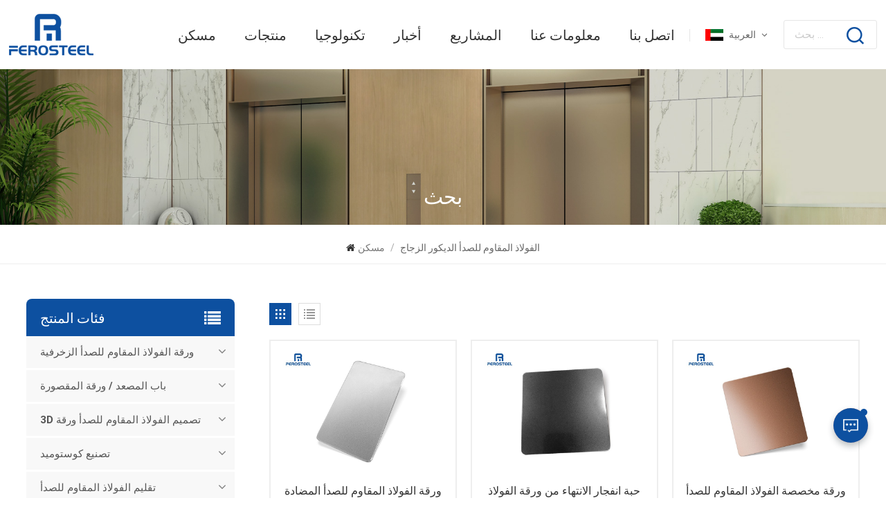

--- FILE ---
content_type: text/html; charset=UTF-8
request_url: https://ar.ferosteel.com/glass-beading-stainless-steel
body_size: 11045
content:
<!DOCTYPE html PUBLIC "-//W3C//DTD XHTML 1.0 Transitional//EN""http://www.w3.org/TR/xhtml1/DTD/xhtml1-transitional.dtd">
<html xmlns="http://www.w3.org/1999/xhtml">
<head>
    <meta http-equiv="X-UA-Compatible" content="IE=edge">
    <meta name="viewport" content="width=device-width, initial-scale=1.0, user-scalable=no">
    <meta http-equiv="Content-Type" content="text/html; charset=utf-8"/>
    <meta http-equiv="X-UA-Compatible" content="IE=edge,Chrome=1"/>
    <meta http-equiv="X-UA-Compatible" content="IE=9"/>
    <meta http-equiv="Content-Type" content="text/html; charset=utf-8"/>
	<meta name="google-site-verification" content="0cOVW10Ea0wW1gwMt6FrkjSUNdym__LhFnBx3dfK4IM"/>
<meta name="msvalidate.01" content="C8C6702020A0FE3186F775AF7C96EAB4" />
    <meta name="csrf-token" content="TDZHVz8W3TpjQy3Krpc06RyRwagkjx7m3aa8QniQ">
    <title>الفولاذ المقاوم للصدأ الديكور الزجاج - فيروستيل</title>
    <meta name="description" content="متفوقة الفولاذ المقاوم للصدأ الديكور الزجاج مع سعر المصنع ، ووقت تسليم قصير وخبرات غنية في تصدير أكثر من 12 عامًا ، عرض أسعار سريع الآن!"/>
    <meta name="keywords" content="الفولاذ المقاوم للصدأ الديكور الزجاج"/>
    <link rel="shortcut icon" href="https://ar.ferosteel.com/storage/uploads/images/202205/25/1653456961_x76L1hNdXi.png" type="image/png">
    <link type="text/css" rel="stylesheet" href="https://ar.ferosteel.com/front/css/bootstrap.css">
    <link type="text/css" rel="stylesheet" href="https://ar.ferosteel.com/front/css/font-awesome.min.css">
    <link type="text/css" rel="stylesheet" href="https://ar.ferosteel.com/front/css/swiper.css"/>
    <link type="text/css" rel="stylesheet" href="https://ar.ferosteel.com/front/css/style.css">
    <script type="b908483adba794306ddd5be2-text/javascript" src="https://ar.ferosteel.com/front/js/jquery-1.8.3.js"></script>
    <script type="b908483adba794306ddd5be2-text/javascript" src="https://ar.ferosteel.com/front/js/bootstrap.min.js"></script>
    <script type="b908483adba794306ddd5be2-text/javascript" src="https://ar.ferosteel.com/front/js/swiper.min.js"></script>
    <!--[if ie9]<script src="https://ar.ferosteel.com/front/js/html5shiv.min.js"></script><script src="https://ar.ferosteel.com/front/js/respond.min.js"></script>-->
    <!--[if IE 8]>
    <script src="https://oss.maxcdn.com/libs/html5shiv/3.7.0/html5shiv.js"></script>
    <script src="https://oss.maxcdn.com/libs/respond.js/1.3.0/respond.min.js"></script><![endif]-->
    <script type="b908483adba794306ddd5be2-text/javascript">        if (/Android|webOS|iPhone|iPad|iPod|BlackBerry|IEMobile|Opera Mini/i.test(navigator.userAgent)) {
            $(function () {
                $('.phone img').attr("style", "");
                $(".phone img").attr("width", "");
                $(".phone img").attr("height", "");
            })
        }    </script>
    <!-- Google Tag Manager -->
    <script type="b908483adba794306ddd5be2-text/javascript">(function(w,d,s,l,i){w[l]=w[l]||[];w[l].push({'gtm.start':
                new Date().getTime(),event:'gtm.js'});var f=d.getElementsByTagName(s)[0],
            j=d.createElement(s),dl=l!='dataLayer'?'&l='+l:'';j.async=true;j.src=
            'https://www.googletagmanager.com/gtm.js?id='+i+dl;f.parentNode.insertBefore(j,f);
        })(window,document,'script','dataLayer','GTM-53XPPJNB');</script>
    <!-- End Google Tag Manager -->

    <!-- Google tag (gtag.js) -->
    <script async src="https://www.googletagmanager.com/gtag/js?id=AW-11040165715" type="b908483adba794306ddd5be2-text/javascript">
    </script>
    <script type="b908483adba794306ddd5be2-text/javascript">
        window.dataLayer = window.dataLayer || [];
        function gtag(){dataLayer.push(arguments);}
        gtag('js', new Date());

        gtag('config', 'AW-11040165715');
    </script>
    <!-- Google Tag Manager -->
<script type="b908483adba794306ddd5be2-text/javascript">(function(w,d,s,l,i){w[l]=w[l]||[];w[l].push({'gtm.start':
new Date().getTime(),event:'gtm.js'});var f=d.getElementsByTagName(s)[0],
j=d.createElement(s),dl=l!='dataLayer'?'&l='+l:'';j.async=true;j.src=
'https://www.googletagmanager.com/gtm.js?id='+i+dl;f.parentNode.insertBefore(j,f);
})(window,document,'script','dataLayer','GTM-W4XLZGL');</script>
<!-- End Google Tag Manager -->
</head>
<body>
<!-- Google Tag Manager (noscript) -->
<noscript><iframe src="https://www.googletagmanager.com/ns.html?id=GTM-53XPPJNB"
                  height="0" width="0" style="display:none;visibility:hidden"></iframe></noscript>
<!-- End Google Tag Manager (noscript) -->
<header class="large">
    <div class="header clearfix">
        <div class="container-big clearfix">
            <div id="logo">  <a href="/"><img
                                src="https://ar.ferosteel.com/storage/uploads/images/202205/25/1653456956_3SU4H2A2tt.png"
                                alt="Foshan Ferosteel Co., Ltd"/></a>             </div>
            <div class="mainmenu-area">
                <div class="mainmenu-left visible-lg visible-md">
                    <div class="mainmenu">
                        <nav>
                            <ul class="clearfix">
                                <li class=""><a href="/">مسكن</a>
                                </li>
                                <li class="product_vmegamenu "><a
                                            href="https://ar.ferosteel.com/products">منتجات</a>
                                    <ul class="vmegamenu">                                             <li class="has-menu"><a href="https://ar.ferosteel.com/decorative-stainless-steel-sheet" class="title">ورقة الفولاذ المقاوم للصدأ الزخرفية</a>
                                                <ul class="vmegamenu02">                                                                                                                     <li><a href="https://ar.ferosteel.com/embossed-finish-sheet">ورقة إنهاء منقوشة</a></li>
                                                                                                                    <li><a href="https://ar.ferosteel.com/bruhsed-finish-sheet">ورقة إنهاء نحى</a></li>
                                                                                                                    <li><a href="https://ar.ferosteel.com/antique-finish-sheet">ورقة إنهاء العتيقة</a></li>
                                                                                                                    <li><a href="https://ar.ferosteel.com/mirror-finish-sheet">ورقة الانتهاء من المرآة</a></li>
                                                                                                                    <li><a href="https://ar.ferosteel.com/bead-blasted-finish-sheet">ورقة إنهاء مفصصة بالخرز</a></li>
                                                                                                                    <li><a href="https://ar.ferosteel.com/pvd-coating-finish-sheet">ورقة إنهاء طلاء PVD</a></li>
                                                                                                                    <li><a href="https://ar.ferosteel.com/non-directional-finish-sheet">ورقة إنهاء غير اتجاهية</a></li>
                                                                                                                    <li><a href="https://ar.ferosteel.com/etched-finish-sheet">ورقة النهاية المحفورة</a></li>
                                                                                                         </ul>
                                            </li>
                                                                                    <li class="has-menu"><a href="https://ar.ferosteel.com/elevator-door-cabin-sheet" class="title">باب المصعد / ورقة المقصورة</a>
                                                <ul class="vmegamenu02">                                                                                                                     <li><a href="https://ar.ferosteel.com/elevator-door-sheet">ورقة المصعد محفورا</a></li>
                                                                                                                    <li><a href="https://ar.ferosteel.com/elevator-cabin-sheet">ورقة كابينة المصعد</a></li>
                                                                                                         </ul>
                                            </li>
                                                                                    <li class="has-menu"><a href="https://ar.ferosteel.com/3d-design-stainless-steel-sheet" class="title">3D تصميم الفولاذ المقاوم للصدأ ورقة</a>
                                                <ul class="vmegamenu02">                                                                                                                     <li><a href="https://ar.ferosteel.com/single-color-pattern">نمط لون واحد</a></li>
                                                                                                                    <li><a href="https://ar.ferosteel.com/water-ripple-pattern">نمط تموج المياه</a></li>
                                                                                                                    <li><a href="https://ar.ferosteel.com/5wl2wlchecked-plate">5WL / 2WL / لوحة فحص</a></li>
                                                                                                                    <li><a href="https://ar.ferosteel.com/hammered-pattern-sheets">أوراق نمط مطروق</a></li>
                                                                                                                    <li><a href="https://ar.ferosteel.com/mosaic-stainless-steel-tiles">بلاط الفسيفساء الفولاذ المقاوم للصدأ</a></li>
                                                                                                                    <li><a href="https://ar.ferosteel.com/embossed-heat-shield-sheet">غطاء عازل للحرارة منقوش</a></li>
                                                                                                         </ul>
                                            </li>
                                                                                    <li class="has-menu"><a href="https://ar.ferosteel.com/customed-fabrication" class="title">تصنيع كوستوميد</a>
                                                <ul class="vmegamenu02">                                                                                                                     <li><a href="https://ar.ferosteel.com/stainless-steel-partition">قسم الفولاذ المقاوم للصدأ</a></li>
                                                                                                                    <li><a href="https://ar.ferosteel.com/stainless-steel-handrail">درابزين الفولاذ المقاوم للصدأ</a></li>
                                                                                                                    <li><a href="https://ar.ferosteel.com/stainless-steel-mailbox">صندوق بريد الفولاذ المقاوم للصدأ</a></li>
                                                                                                                    <li><a href="https://ar.ferosteel.com/stainless-steel-electric-retractable-door">باب كهربائي قابل للسحب من الفولاذ المقاوم للصدأ</a></li>
                                                                                                                    <li><a href="https://ar.ferosteel.com/decorative-metal-mesh">شبكة معدنية مزخرفة</a></li>
                                                                                                                    <li><a href="https://ar.ferosteel.com/stainless-steel-kitchen-countertop">سطح عمل مطبخ من الفولاذ المقاوم للصدأ</a></li>
                                                                                                         </ul>
                                            </li>
                                                                                    <li class="has-menu"><a href="https://ar.ferosteel.com/stainless-steel-trim" class="title">تقليم الفولاذ المقاوم للصدأ</a>
                                                <ul class="vmegamenu02">                                                                                                                     <li><a href="https://ar.ferosteel.com/stainless-steel-u-shaped-trim">الفولاذ المقاوم للصدأ على شكل حرف U تقليم</a></li>
                                                                                                                    <li><a href="https://ar.ferosteel.com/stainless-steel-t-shaped-trim">الفولاذ المقاوم للصدأ على شكل حرف T تقليم</a></li>
                                                                                                                    <li><a href="https://ar.ferosteel.com/stainless-steel-l-shaped-trim">الفولاذ المقاوم للصدأ على شكل حرف L تقليم</a></li>
                                                                                                         </ul>
                                            </li>
                                                                                    <li class="has-menu"><a href="https://ar.ferosteel.com/stainless-steel-coil" class="title">لفائف الفولاذ المقاوم للصدأ</a>
                                                <ul class="vmegamenu02">                                                                                                                     <li><a href="https://ar.ferosteel.com/color-stainless-steel-coil">اللون الفولاذ المقاوم للصدأ لفائف</a></li>
                                                                                                                    <li><a href="https://ar.ferosteel.com/2bba-stainless-steel-coil">2B / BA لفائف الفولاذ المقاوم للصدأ</a></li>
                                                                                                         </ul>
                                            </li>
                                                                                    <li class="has-menu"><a href="https://ar.ferosteel.com/perforated-stainless-steel-sheets" class="title">صفائح الفولاذ المقاوم للصدأ المثقبة</a>
                                                <ul class="vmegamenu02">                                                 </ul>
                                            </li>
                                                                            </ul>
                                </li>
                                <li class=""><a
                                            href="technology">تكنولوجيا</a>
                                                                    </li>
                             
                                                                                                <li class=""><a
                                            href="news">أخبار</a>
                                                                    </li>
                                                                <li class=""><a
                                            href="projects">المشاريع</a>
                                                                            <ul class="vmegamenu">
                                                                                            <li><a href="https://ar.ferosteel.com/faq">التعليمات</a></li>
                                                                                                                                                                                                    <li class=""><a href="blog">مقالات</a></li>
                                                                                        </ul>
                                                                    </li>
                                <li class=""><a
                                            href="about-us">معلومات عنا</a>
                                                                            <ul class="vmegamenu">                                                 <li><a href="https://ar.ferosteel.com/services">خدمات</a></li>
                                                                                            <li><a href="https://ar.ferosteel.com/team-style">أسلوب الفريق</a></li>
                                                                                            <li><a href="https://ar.ferosteel.com/processing-base">قاعدة المعالجة</a></li>
                                                                                            <li><a href="https://ar.ferosteel.com/certificate-honor">شهادة شرف</a></li>
                                                                                            <li><a href="https://ar.ferosteel.com/exhibition-with-clients">معرض مع العملاء</a></li>
                                                                                    </ul>
                                                                    </li>
                                <li class=""><a
                                            href="contact-us">اتصل بنا</a>
                                                                    </li>
                            </ul>
                        </nav>
                    </div>
                </div>
            </div>
            <ul class="language">
                <li>
                    <div class="menu"><em class="menu-title">                                                                                                    <img src="https://ar.ferosteel.com/storage/uploads/images/202205/25/1653457162_ahxng8oVEQ.jpg">
                                <p>العربية</p><i></i>   </em>
                        <ul class="menu-dropdown">                                 <li><a href="https://www.ferosteel.com/glass-beading-stainless-steel"><img src="https://ar.ferosteel.com/storage/uploads/images/202205/25/1653457106_AXNDkJlefc.jpg">
                                        <p>English</p></a></li>
                                                            <li><a href="https://es.ferosteel.com/glass-beading-stainless-steel"><img src="https://ar.ferosteel.com/storage/uploads/images/202205/25/1653457130_jEH8SLwJM5.jpg">
                                        <p>español</p></a></li>
                                                            <li><a href="https://ar.ferosteel.com/glass-beading-stainless-steel"><img src="https://ar.ferosteel.com/storage/uploads/images/202205/25/1653457162_ahxng8oVEQ.jpg">
                                        <p>العربية</p></a></li>
                                                    </ul>
                    </div>
                </li>
            </ul>
            <div class="search_box">
                <form action="https://ar.ferosteel.com/search" method="get"><input name="search_keyword" type="text"
                                                                               placeholder="بحث ...">
                    <button type="submit"><img src="https://ar.ferosteel.com/front/images/search.png"></button>
                </form>
            </div>
        </div>
        <div class="wrapper">
            <nav id="main-nav">
                <ul class="first-nav">
                    <li><a href="/">مسكن</a></li>
                </ul>
                <ul class="second-nav">
                    <li><a href="https://ar.ferosteel.com/products">منتجات</a>
                        <ul class="nav_child">                                 <li><a href="https://ar.ferosteel.com/decorative-stainless-steel-sheet">ورقة الفولاذ المقاوم للصدأ الزخرفية</a>
                                                                            <ul>                                                 <li><a href="https://ar.ferosteel.com/embossed-finish-sheet">ورقة إنهاء منقوشة</a></li>
                                                                                            <li><a href="https://ar.ferosteel.com/bruhsed-finish-sheet">ورقة إنهاء نحى</a></li>
                                                                                            <li><a href="https://ar.ferosteel.com/antique-finish-sheet">ورقة إنهاء العتيقة</a></li>
                                                                                            <li><a href="https://ar.ferosteel.com/mirror-finish-sheet">ورقة الانتهاء من المرآة</a></li>
                                                                                            <li><a href="https://ar.ferosteel.com/bead-blasted-finish-sheet">ورقة إنهاء مفصصة بالخرز</a></li>
                                                                                            <li><a href="https://ar.ferosteel.com/pvd-coating-finish-sheet">ورقة إنهاء طلاء PVD</a></li>
                                                                                            <li><a href="https://ar.ferosteel.com/non-directional-finish-sheet">ورقة إنهاء غير اتجاهية</a></li>
                                                                                            <li><a href="https://ar.ferosteel.com/etched-finish-sheet">ورقة النهاية المحفورة</a></li>
                                                                                    </ul>
                                                                    </li>
                                                            <li><a href="https://ar.ferosteel.com/elevator-door-cabin-sheet">باب المصعد / ورقة المقصورة</a>
                                                                            <ul>                                                 <li><a href="https://ar.ferosteel.com/elevator-door-sheet">ورقة المصعد محفورا</a></li>
                                                                                            <li><a href="https://ar.ferosteel.com/elevator-cabin-sheet">ورقة كابينة المصعد</a></li>
                                                                                    </ul>
                                                                    </li>
                                                            <li><a href="https://ar.ferosteel.com/3d-design-stainless-steel-sheet">3D تصميم الفولاذ المقاوم للصدأ ورقة</a>
                                                                            <ul>                                                 <li><a href="https://ar.ferosteel.com/single-color-pattern">نمط لون واحد</a></li>
                                                                                            <li><a href="https://ar.ferosteel.com/water-ripple-pattern">نمط تموج المياه</a></li>
                                                                                            <li><a href="https://ar.ferosteel.com/5wl2wlchecked-plate">5WL / 2WL / لوحة فحص</a></li>
                                                                                            <li><a href="https://ar.ferosteel.com/hammered-pattern-sheets">أوراق نمط مطروق</a></li>
                                                                                            <li><a href="https://ar.ferosteel.com/mosaic-stainless-steel-tiles">بلاط الفسيفساء الفولاذ المقاوم للصدأ</a></li>
                                                                                            <li><a href="https://ar.ferosteel.com/embossed-heat-shield-sheet">غطاء عازل للحرارة منقوش</a></li>
                                                                                    </ul>
                                                                    </li>
                                                            <li><a href="https://ar.ferosteel.com/customed-fabrication">تصنيع كوستوميد</a>
                                                                            <ul>                                                 <li><a href="https://ar.ferosteel.com/stainless-steel-partition">قسم الفولاذ المقاوم للصدأ</a></li>
                                                                                            <li><a href="https://ar.ferosteel.com/stainless-steel-handrail">درابزين الفولاذ المقاوم للصدأ</a></li>
                                                                                            <li><a href="https://ar.ferosteel.com/stainless-steel-mailbox">صندوق بريد الفولاذ المقاوم للصدأ</a></li>
                                                                                            <li><a href="https://ar.ferosteel.com/stainless-steel-electric-retractable-door">باب كهربائي قابل للسحب من الفولاذ المقاوم للصدأ</a></li>
                                                                                            <li><a href="https://ar.ferosteel.com/decorative-metal-mesh">شبكة معدنية مزخرفة</a></li>
                                                                                            <li><a href="https://ar.ferosteel.com/stainless-steel-kitchen-countertop">سطح عمل مطبخ من الفولاذ المقاوم للصدأ</a></li>
                                                                                    </ul>
                                                                    </li>
                                                            <li><a href="https://ar.ferosteel.com/stainless-steel-trim">تقليم الفولاذ المقاوم للصدأ</a>
                                                                            <ul>                                                 <li><a href="https://ar.ferosteel.com/stainless-steel-u-shaped-trim">الفولاذ المقاوم للصدأ على شكل حرف U تقليم</a></li>
                                                                                            <li><a href="https://ar.ferosteel.com/stainless-steel-t-shaped-trim">الفولاذ المقاوم للصدأ على شكل حرف T تقليم</a></li>
                                                                                            <li><a href="https://ar.ferosteel.com/stainless-steel-l-shaped-trim">الفولاذ المقاوم للصدأ على شكل حرف L تقليم</a></li>
                                                                                    </ul>
                                                                    </li>
                                                            <li><a href="https://ar.ferosteel.com/stainless-steel-coil">لفائف الفولاذ المقاوم للصدأ</a>
                                                                            <ul>                                                 <li><a href="https://ar.ferosteel.com/color-stainless-steel-coil">اللون الفولاذ المقاوم للصدأ لفائف</a></li>
                                                                                            <li><a href="https://ar.ferosteel.com/2bba-stainless-steel-coil">2B / BA لفائف الفولاذ المقاوم للصدأ</a></li>
                                                                                    </ul>
                                                                    </li>
                                                            <li><a href="https://ar.ferosteel.com/perforated-stainless-steel-sheets">صفائح الفولاذ المقاوم للصدأ المثقبة</a>
                                                                    </li>
                                                    </ul>
                    </li>
                    <li><a href="technology">تكنولوجيا</a>
                                            </li>
                                                                <li><a href="news">أخبار</a>
                                                    </li>
                                        <li><a href="projects">المشاريع</a>
                                                    <ul class="nav_child">                                     <li><a href="https://ar.ferosteel.com/faq">التعليمات</a></li>
                                                                                                                                        <li class=""><a href="blog">مقالات</a></li>
                                                            </ul>
                                            </li>
                    <li><a href="about-us">معلومات عنا</a>
                                                    <ul class="nav_child">                                     <li><a href="https://ar.ferosteel.com/services">خدمات</a></li>
                                                                    <li><a href="https://ar.ferosteel.com/team-style">أسلوب الفريق</a></li>
                                                                    <li><a href="https://ar.ferosteel.com/processing-base">قاعدة المعالجة</a></li>
                                                                    <li><a href="https://ar.ferosteel.com/certificate-honor">شهادة شرف</a></li>
                                                                    <li><a href="https://ar.ferosteel.com/exhibition-with-clients">معرض مع العملاء</a></li>
                                                            </ul>
                                            </li>
                    <li><a href="contact-us">اتصل بنا</a>
                                            </li>
                </ul>
                <ul class="select_language clearfix">
                    <li class="title">اختار اللغة <i class="fa fa-angle-double-down"></i></li>
                                            <li><a href="https://www.ferosteel.com/glass-beading-stainless-steel"><img src="https://ar.ferosteel.com/storage/uploads/images/202205/25/1653457106_AXNDkJlefc.jpg">
                                <p>English</p></a></li>
                                            <li><a href="https://es.ferosteel.com/glass-beading-stainless-steel"><img src="https://ar.ferosteel.com/storage/uploads/images/202205/25/1653457130_jEH8SLwJM5.jpg">
                                <p>español</p></a></li>
                                            <li><a href="https://ar.ferosteel.com/glass-beading-stainless-steel"><img src="https://ar.ferosteel.com/storage/uploads/images/202205/25/1653457162_ahxng8oVEQ.jpg">
                                <p>العربية</p></a></li>
                                    </ul>
            </nav>
            <a class="toggle"> <span></span> <span></span> <span></span> </a></div>
    </div>
</header>
<div class="height"></div>
<div class="inner_banner">
                    <a href=" javascript:void(0);"><img src="https://ar.ferosteel.com/storage/uploads/images/202206/27/1656296808_z91fDlGpTn.jpg" alt="مصنع تشطيبات صفائح الفولاذ المقاوم للصدأ"></a>
                <div class="maintitle">بحث</div>
    </div>
    <div class="mbx_section">
        <div class="mbx">
            <a href="/"><i class="fa fa-home"></i>مسكن</a>
            <span>/</span>
            <h2>الفولاذ المقاوم للصدأ الديكور الزجاج</h2>
        </div>
    </div>

    <div class="n_main">
        <div class="container">
            <div id="sidebar" class="penci-sticky-sidebar n_right">
                <div class="theiaStickySidebar">
                    <div class="products">
                                                <div class="main">
                            <div id="cbp-vm" class="cbp-vm-switcher cbp-vm-view-grid">
                                <div class="cbp-vm-options clearfix">
                                    <a href="#" class="cbp-vm-icon cbp-vm-grid  cbp-vm-selected" data-view="cbp-vm-view-grid">
                                        <svg fill="currentColor" preserveAspectRatio="xMidYMid meet" height="1em" width="1em" viewBox="0 0 16 16" title="Grid" style="vertical-align:middle"><title>Grid</title><g><path d="M1,3.80447821 L1,1 L3.80447821,1 L3.80447821,3.80447821 L1,3.80447821 Z M6.5977609,3.80447821 L6.5977609,1 L9.4022391,1 L9.4022391,3.80447821 L6.5977609,3.80447821 Z M12.1955218,3.80447821 L12.1955218,1 L15,1 L15,3.80447821 L12.1955218,3.80447821 Z M1,9.4022391 L1,6.59706118 L3.80447821,6.59706118 L3.80447821,9.4022391 L1,9.4022391 Z M6.5977609,9.4022391 L6.5977609,6.5977609 L9.4022391,6.5977609 L9.4022391,9.4022391 L6.5977609,9.4022391 Z M12.1955218,9.4022391 L12.1955218,6.59706118 L15,6.59706118 L15,9.4022391 L12.1955218,9.4022391 Z M1,14.9993003 L1,12.1948221 L3.80447821,12.1948221 L3.80447821,14.9993003 L1,14.9993003 Z M6.5977609,14.9993003 L6.5977609,12.1948221 L9.4022391,12.1948221 L9.4022391,14.9993003 L6.5977609,14.9993003 Z M12.1955218,14.9993003 L12.1955218,12.1948221 L15,12.1948221 L15,14.9993003 L12.1955218,14.9993003 Z"></path></g></svg>
                                    </a>
                                    <a href="#" class="cbp-vm-icon cbp-vm-list" data-view="cbp-vm-view-list">
                                        <svg fill="currentColor" preserveAspectRatio="xMidYMid meet" height="1em" width="1em" viewBox="0 0 16 16" title="List" style="vertical-align:middle"><title>List</title><g><path d="M0,3 L0,1 L2,1 L2,3 L0,3 Z M0,7 L0,5 L2,5 L2,7 L0,7 Z M0,11 L0,9 L2,9 L2,11 L0,11 Z M0,15 L0,13 L2,13 L2,15 L0,15 Z M4,3 L4,1 L16,1 L16,3 L4,3 Z M4,7 L4,5 L16,5 L16,7 L4,7 Z M4,11 L4,9 L16,9 L16,11 L4,11 Z M4,15 L4,13 L16,13 L16,15 L4,15 Z"></path></g></svg>
                                    </a>
                                </div>
                                <ul>
                                                                            <li>
                                            <div class="li">
                                                                                                    <div class="cbp-vm-image">
                                                        <div class="img"><a href="https://ar.ferosteel.com/anti-scratch-sandblasting-stainless-steel-sheet"><img src="storage/uploads/images/202210/31/1667200028_476VvqxAKK.jpg" alt="anti scratch sandblasting stainless steel sheet"/></a></div>
                                                    </div>
                                                                                                <div class="text">
                                                    <div class="h4"><a href="https://ar.ferosteel.com/anti-scratch-sandblasting-stainless-steel-sheet">ورقة الفولاذ المقاوم للصدأ المضادة للخدش الرملي</a></div>
                                                    <div class="cbp-vm-details">تشير ورقة السفع الرملي الفولاذية المقاومة للصدأ إلى استخدام حبات الزركونيوم لمعالجة سطح اللوحة من خلال المعدات الميكانيكية ، بحيث يقدم سطح اللوحة سطحًا رمليًا ناعمًا يشبه حبة ، ومن خلال عملية معقدة ، سطح الصفيحة الرملية ملون ويضيف جمالًا مبهجًا. لون مخصص مدعوم.</div>
                                                                                                            <p class="tags_ul">
                                                            <span><i class="fa fa-tags"></i>العلامات الساخنة : </span>
                                                                                                                            <a href="https://ar.ferosteel.com/bead-blasted-stainless-steel">حبة من الفولاذ المقاوم للصدأ</a>
                                                                                                                            <a href="https://ar.ferosteel.com/glass-bead-blasting-stainless-steel">حبة الزجاج التفجير الفولاذ المقاوم للصدأ</a>
                                                                                                                            <a href="https://ar.ferosteel.com/glass-beading-stainless-steel">الفولاذ المقاوم للصدأ الديكور الزجاج</a>
                                                                                                                            <a href="https://ar.ferosteel.com/sand-blasting-stainless-steel">تفجير الرمل الفولاذ المقاوم للصدأ</a>
                                                                                                                            <a href="https://ar.ferosteel.com/glass-bead-finish-on-stainless-steel">الانتهاء من حبة الزجاج على الفولاذ المقاوم للصدأ</a>
                                                                                                                            <a href="https://ar.ferosteel.com/blasted-stainless-steel">الفولاذ المقاوم للصدأ</a>
                                                                                                                    </p>
                                                                                                        <a rel="nofollow" href="https://ar.ferosteel.com/anti-scratch-sandblasting-stainless-steel-sheet" class="my_more1">عرض المزيد</a>
                                                </div>
                                            </div>
                                        </li>
                                                                            <li>
                                            <div class="li">
                                                                                                    <div class="cbp-vm-image">
                                                        <div class="img"><a href="https://ar.ferosteel.com/bead-blast-finish-decorative-stainless-steel-sheet"><img src="storage/uploads/images/202210/05/1664941058_XEskZ054MA.jpg" alt="bead blast finish stainless steel sheet"/></a></div>
                                                    </div>
                                                                                                <div class="text">
                                                    <div class="h4"><a href="https://ar.ferosteel.com/bead-blast-finish-decorative-stainless-steel-sheet">حبة انفجار الانتهاء من ورقة الفولاذ المقاوم للصدأ الزخرفية</a></div>
                                                    <div class="cbp-vm-details">يشير لوح السفع الرملي الفولاذي المقاوم للصدأ إلى استخدام حبات الزركونيوم لمعالجة سطح اللوحة من خلال المعدات الميكانيكية ، بحيث يقدم سطح اللوحة سطحًا رمليًا يشبه حبة الرمل ، ومن خلال عملية معقدة ، سطح اللوحة الرملية ملون ويضيف جمالًا مبهجًا. لون مخصص مدعوم.</div>
                                                                                                            <p class="tags_ul">
                                                            <span><i class="fa fa-tags"></i>العلامات الساخنة : </span>
                                                                                                                            <a href="https://ar.ferosteel.com/bead-blasted-stainless-steel">حبة من الفولاذ المقاوم للصدأ</a>
                                                                                                                            <a href="https://ar.ferosteel.com/glass-bead-blasting-stainless-steel">حبة الزجاج التفجير الفولاذ المقاوم للصدأ</a>
                                                                                                                            <a href="https://ar.ferosteel.com/glass-beading-stainless-steel">الفولاذ المقاوم للصدأ الديكور الزجاج</a>
                                                                                                                            <a href="https://ar.ferosteel.com/sand-blasting-stainless-steel">تفجير الرمل الفولاذ المقاوم للصدأ</a>
                                                                                                                            <a href="https://ar.ferosteel.com/glass-bead-finish-on-stainless-steel">الانتهاء من حبة الزجاج على الفولاذ المقاوم للصدأ</a>
                                                                                                                            <a href="https://ar.ferosteel.com/blasted-stainless-steel">الفولاذ المقاوم للصدأ</a>
                                                                                                                    </p>
                                                                                                        <a rel="nofollow" href="https://ar.ferosteel.com/bead-blast-finish-decorative-stainless-steel-sheet" class="my_more1">عرض المزيد</a>
                                                </div>
                                            </div>
                                        </li>
                                                                            <li>
                                            <div class="li">
                                                                                                    <div class="cbp-vm-image">
                                                        <div class="img"><a href="https://ar.ferosteel.com/custom-sandblasted-stainless-steel-sheet"><img src="storage/uploads/images/202210/05/1664940055_YEwerTXUdB.jpg" alt="Sandblasted Stainless Steel Sheet"/></a></div>
                                                    </div>
                                                                                                <div class="text">
                                                    <div class="h4"><a href="https://ar.ferosteel.com/custom-sandblasted-stainless-steel-sheet">ورقة مخصصة الفولاذ المقاوم للصدأ ساندبلاستيد</a></div>
                                                    <div class="cbp-vm-details">لوح السفع الرملي الفولاذي المقاوم للصدأ يتم سفعه بالرمل على أساس سطح المرآة الفولاذي المقاوم للصدأ أو على أساس الطلاء الملون. هناك رمل ناعم ورمل خشن. التأثير الزخرفي للوح السفع الرملي أفضل من تأثير اللوحة الزخرفية العامة. تم تطوير لوح السفع الرملي الفولاذي المقاوم للصدأ على أساس الصفيحة الزخرفية الفولاذية المقاومة للصدأ المطورة. إنها مادة صديقة للبيئة ، وليس من السهل توليد الكهرباء الساكنة ، ولا تحتوي على الفورمالديهايد والغازات الملوثة الأخرى ، وهي آمنة وثابتة ومقاومة للحريق ومقاومة للرطوبة.</div>
                                                                                                            <p class="tags_ul">
                                                            <span><i class="fa fa-tags"></i>العلامات الساخنة : </span>
                                                                                                                            <a href="https://ar.ferosteel.com/bead-blasted-stainless-steel">حبة من الفولاذ المقاوم للصدأ</a>
                                                                                                                            <a href="https://ar.ferosteel.com/glass-bead-blasting-stainless-steel">حبة الزجاج التفجير الفولاذ المقاوم للصدأ</a>
                                                                                                                            <a href="https://ar.ferosteel.com/glass-beading-stainless-steel">الفولاذ المقاوم للصدأ الديكور الزجاج</a>
                                                                                                                            <a href="https://ar.ferosteel.com/sand-blasting-stainless-steel">تفجير الرمل الفولاذ المقاوم للصدأ</a>
                                                                                                                            <a href="https://ar.ferosteel.com/glass-bead-finish-on-stainless-steel">الانتهاء من حبة الزجاج على الفولاذ المقاوم للصدأ</a>
                                                                                                                            <a href="https://ar.ferosteel.com/blasted-stainless-steel">الفولاذ المقاوم للصدأ</a>
                                                                                                                    </p>
                                                                                                        <a rel="nofollow" href="https://ar.ferosteel.com/custom-sandblasted-stainless-steel-sheet" class="my_more1">عرض المزيد</a>
                                                </div>
                                            </div>
                                        </li>
                                                                            <li>
                                            <div class="li">
                                                                                                    <div class="cbp-vm-image">
                                                        <div class="img"><a href="https://ar.ferosteel.com/color-bead-blasted-finish-stainless-steel-sheet"><img src="storage/uploads/images/202210/05/1664939211_vuUA9Jei0P.jpg" alt="bead blast stainless texture"/></a></div>
                                                    </div>
                                                                                                <div class="text">
                                                    <div class="h4"><a href="https://ar.ferosteel.com/color-bead-blasted-finish-stainless-steel-sheet">لون حبة منتفخ الانتهاء من ورقة الفولاذ المقاوم للصدأ</a></div>
                                                    <div class="cbp-vm-details">مادة صفائح الفولاذ المقاوم للصدأ بالخرز: 201،304،316 إنهاء سطح الفولاذ المقاوم للصدأ: حبة منتفخة ، طلاء كهربائي / مطلي بالألوان PVD.</div>
                                                                                                            <p class="tags_ul">
                                                            <span><i class="fa fa-tags"></i>العلامات الساخنة : </span>
                                                                                                                            <a href="https://ar.ferosteel.com/bead-blasted-stainless-steel">حبة من الفولاذ المقاوم للصدأ</a>
                                                                                                                            <a href="https://ar.ferosteel.com/glass-bead-blasting-stainless-steel">حبة الزجاج التفجير الفولاذ المقاوم للصدأ</a>
                                                                                                                            <a href="https://ar.ferosteel.com/glass-beading-stainless-steel">الفولاذ المقاوم للصدأ الديكور الزجاج</a>
                                                                                                                            <a href="https://ar.ferosteel.com/sand-blasting-stainless-steel">تفجير الرمل الفولاذ المقاوم للصدأ</a>
                                                                                                                            <a href="https://ar.ferosteel.com/glass-bead-finish-on-stainless-steel">الانتهاء من حبة الزجاج على الفولاذ المقاوم للصدأ</a>
                                                                                                                            <a href="https://ar.ferosteel.com/blasted-stainless-steel">الفولاذ المقاوم للصدأ</a>
                                                                                                                    </p>
                                                                                                        <a rel="nofollow" href="https://ar.ferosteel.com/color-bead-blasted-finish-stainless-steel-sheet" class="my_more1">عرض المزيد</a>
                                                </div>
                                            </div>
                                        </li>
                                                                            <li>
                                            <div class="li">
                                                                                                    <div class="cbp-vm-image">
                                                        <div class="img"><a href="https://ar.ferosteel.com/stainless-steel-sheet-bead-blasted-finish-supplier"><img src="storage/uploads/images/202207/14/1657780729_LfxB4ywymF.jpg" alt="bead blast stainless texture"/></a></div>
                                                    </div>
                                                                                                <div class="text">
                                                    <div class="h4"><a href="https://ar.ferosteel.com/stainless-steel-sheet-bead-blasted-finish-supplier">الفولاذ المقاوم للصدأ ورقة حبة الانتهاء من التفجير المورد</a></div>
                                                    <div class="cbp-vm-details">حبة Blasted Finish عبارة عن تشطيب ناعم غير متساوي ناتج عن حبات الرش النفاث على سطح BA أو مرآة رقم 8 أو غير ذلك من الفولاذ المقاوم للصدأ. إنه تشطيب غير لامع مع ثقيل بصري ، يمكن تطبيقه على السطح بالكامل أو على مساحة جزئية فقط. لون مخصص مدعوم.</div>
                                                                                                            <p class="tags_ul">
                                                            <span><i class="fa fa-tags"></i>العلامات الساخنة : </span>
                                                                                                                            <a href="https://ar.ferosteel.com/bead-blasted-stainless-steel">حبة من الفولاذ المقاوم للصدأ</a>
                                                                                                                            <a href="https://ar.ferosteel.com/glass-bead-blasting-stainless-steel">حبة الزجاج التفجير الفولاذ المقاوم للصدأ</a>
                                                                                                                            <a href="https://ar.ferosteel.com/glass-beading-stainless-steel">الفولاذ المقاوم للصدأ الديكور الزجاج</a>
                                                                                                                            <a href="https://ar.ferosteel.com/sand-blasting-stainless-steel">تفجير الرمل الفولاذ المقاوم للصدأ</a>
                                                                                                                            <a href="https://ar.ferosteel.com/glass-bead-finish-on-stainless-steel">الانتهاء من حبة الزجاج على الفولاذ المقاوم للصدأ</a>
                                                                                                                            <a href="https://ar.ferosteel.com/blasted-stainless-steel">الفولاذ المقاوم للصدأ</a>
                                                                                                                    </p>
                                                                                                        <a rel="nofollow" href="https://ar.ferosteel.com/stainless-steel-sheet-bead-blasted-finish-supplier" class="my_more1">عرض المزيد</a>
                                                </div>
                                            </div>
                                        </li>
                                                                    </ul>
                            </div>
                        </div>
                        
                        <script type="b908483adba794306ddd5be2-text/javascript">
                            (function() {
                                var container = document.getElementById( 'cbp-vm' ),
                                    optionSwitch = Array.prototype.slice.call( container.querySelectorAll( 'div.cbp-vm-options > a' ) );
                                function init() {
                                    optionSwitch.forEach( function( el, i ) {
                                        el.addEventListener( 'click', function( ev ) {
                                            ev.preventDefault();
                                            _switch( this );
                                        }, false );
                                    } );
                                }
                                function _switch( opt ) {
                                    optionSwitch.forEach(function(el) {
                                        classie.remove( container, el.getAttribute( 'data-view' ) );
                                        classie.remove( el, 'cbp-vm-selected' );
                                    });
                                    classie.add( container, opt.getAttribute( 'data-view' ) );
                                    classie.add( opt, 'cbp-vm-selected' );
                                }
                                init();
                            })();
                            ( function( window ) {
                                'use strict';
                                function classReg( className ) {
                                    return new RegExp("(^|\\s+)" + className + "(\\s+|$)");
                                }
                                var hasClass, addClass, removeClass;
                                if ( 'classList' in document.documentElement ) {
                                    hasClass = function( elem, c ) {
                                        return elem.classList.contains( c );
                                    };
                                    addClass = function( elem, c ) {
                                        elem.classList.add( c );
                                    };
                                    removeClass = function( elem, c ) {
                                        elem.classList.remove( c );
                                    };
                                }
                                else {
                                    hasClass = function( elem, c ) {
                                        return classReg( c ).test( elem.className );
                                    };
                                    addClass = function( elem, c ) {
                                        if ( !hasClass( elem, c ) ) {
                                            elem.className = elem.className + ' ' + c;
                                        }
                                    };
                                    removeClass = function( elem, c ) {
                                        elem.className = elem.className.replace( classReg( c ), ' ' );
                                    };
                                }
                                function toggleClass( elem, c ) {
                                    var fn = hasClass( elem, c ) ? removeClass : addClass;
                                    fn( elem, c );
                                }
                                var classie = {
                                    hasClass: hasClass,
                                    addClass: addClass,
                                    removeClass: removeClass,
                                    toggleClass: toggleClass,
                                    has: hasClass,
                                    add: addClass,
                                    remove: removeClass,
                                    toggle: toggleClass
                                };
                                if ( typeof define === 'function' && define.amd ) {
                                    define( classie );
                                } else {
                                    window.classie = classie;
                                }
                            })( window );
                        </script>
                    </div>
                </div>
            </div>
            <div id="main" class="n_left penci-main-sticky-sidebar">
    <div class="theiaStickySidebar">
        <div class="modules">
            <section class="block left_nav">
                <div class="unfold nav_h4">فئات المنتج</div>
                <div class="toggle_content clearfix">
                    <ul class="mtree">
                                                                                <li class="clearfix "><span></span>
                                <a href="https://ar.ferosteel.com/decorative-stainless-steel-sheet">ورقة الفولاذ المقاوم للصدأ الزخرفية</a>
                                                                    <ul>
                                                                                    <li class=""><span></span><a href="https://ar.ferosteel.com/antique-finish-sheet">ورقة إنهاء العتيقة</a></li>
                                                                                    <li class=""><span></span><a href="https://ar.ferosteel.com/mirror-finish-sheet">ورقة الانتهاء من المرآة</a></li>
                                                                                    <li class=""><span></span><a href="https://ar.ferosteel.com/embossed-finish-sheet">ورقة إنهاء منقوشة</a></li>
                                                                                    <li class=""><span></span><a href="https://ar.ferosteel.com/bruhsed-finish-sheet">ورقة إنهاء نحى</a></li>
                                                                                    <li class=""><span></span><a href="https://ar.ferosteel.com/bead-blasted-finish-sheet">ورقة إنهاء مفصصة بالخرز</a></li>
                                                                                    <li class=""><span></span><a href="https://ar.ferosteel.com/pvd-coating-finish-sheet">ورقة إنهاء طلاء PVD</a></li>
                                                                                    <li class=""><span></span><a href="https://ar.ferosteel.com/non-directional-finish-sheet">ورقة إنهاء غير اتجاهية</a></li>
                                                                                    <li class=""><span></span><a href="https://ar.ferosteel.com/etched-finish-sheet">ورقة النهاية المحفورة</a></li>
                                                                            </ul>
                                                            </li>

                                                                                <li class="clearfix "><span></span>
                                <a href="https://ar.ferosteel.com/elevator-door-cabin-sheet">باب المصعد / ورقة المقصورة</a>
                                                                    <ul>
                                                                                    <li class=""><span></span><a href="https://ar.ferosteel.com/elevator-door-sheet">ورقة المصعد محفورا</a></li>
                                                                                    <li class=""><span></span><a href="https://ar.ferosteel.com/elevator-cabin-sheet">ورقة كابينة المصعد</a></li>
                                                                            </ul>
                                                            </li>

                                                                                <li class="clearfix "><span></span>
                                <a href="https://ar.ferosteel.com/3d-design-stainless-steel-sheet">3D تصميم الفولاذ المقاوم للصدأ ورقة</a>
                                                                    <ul>
                                                                                    <li class=""><span></span><a href="https://ar.ferosteel.com/water-ripple-pattern">نمط تموج المياه</a></li>
                                                                                    <li class=""><span></span><a href="https://ar.ferosteel.com/5wl2wlchecked-plate">5WL / 2WL / لوحة فحص</a></li>
                                                                                    <li class=""><span></span><a href="https://ar.ferosteel.com/single-color-pattern">نمط لون واحد</a></li>
                                                                                    <li class=""><span></span><a href="https://ar.ferosteel.com/hammered-pattern-sheets">أوراق نمط مطروق</a></li>
                                                                                    <li class=""><span></span><a href="https://ar.ferosteel.com/mosaic-stainless-steel-tiles">بلاط الفسيفساء الفولاذ المقاوم للصدأ</a></li>
                                                                                    <li class=""><span></span><a href="https://ar.ferosteel.com/embossed-heat-shield-sheet">غطاء عازل للحرارة منقوش</a></li>
                                                                            </ul>
                                                            </li>

                                                                                <li class="clearfix "><span></span>
                                <a href="https://ar.ferosteel.com/customed-fabrication">تصنيع كوستوميد</a>
                                                                    <ul>
                                                                                    <li class=""><span></span><a href="https://ar.ferosteel.com/stainless-steel-kitchen-countertop">سطح عمل مطبخ من الفولاذ المقاوم للصدأ</a></li>
                                                                                    <li class=""><span></span><a href="https://ar.ferosteel.com/stainless-steel-partition">قسم الفولاذ المقاوم للصدأ</a></li>
                                                                                    <li class=""><span></span><a href="https://ar.ferosteel.com/stainless-steel-handrail">درابزين الفولاذ المقاوم للصدأ</a></li>
                                                                                    <li class=""><span></span><a href="https://ar.ferosteel.com/stainless-steel-mailbox">صندوق بريد الفولاذ المقاوم للصدأ</a></li>
                                                                                    <li class=""><span></span><a href="https://ar.ferosteel.com/stainless-steel-electric-retractable-door">باب كهربائي قابل للسحب من الفولاذ المقاوم للصدأ</a></li>
                                                                                    <li class=""><span></span><a href="https://ar.ferosteel.com/decorative-metal-mesh">شبكة معدنية مزخرفة</a></li>
                                                                            </ul>
                                                            </li>

                                                                                <li class="clearfix "><span></span>
                                <a href="https://ar.ferosteel.com/stainless-steel-trim">تقليم الفولاذ المقاوم للصدأ</a>
                                                                    <ul>
                                                                                    <li class=""><span></span><a href="https://ar.ferosteel.com/stainless-steel-u-shaped-trim">الفولاذ المقاوم للصدأ على شكل حرف U تقليم</a></li>
                                                                                    <li class=""><span></span><a href="https://ar.ferosteel.com/stainless-steel-t-shaped-trim">الفولاذ المقاوم للصدأ على شكل حرف T تقليم</a></li>
                                                                                    <li class=""><span></span><a href="https://ar.ferosteel.com/stainless-steel-l-shaped-trim">الفولاذ المقاوم للصدأ على شكل حرف L تقليم</a></li>
                                                                            </ul>
                                                            </li>

                                                                                <li class="clearfix "><span></span>
                                <a href="https://ar.ferosteel.com/stainless-steel-coil">لفائف الفولاذ المقاوم للصدأ</a>
                                                                    <ul>
                                                                                    <li class=""><span></span><a href="https://ar.ferosteel.com/color-stainless-steel-coil">اللون الفولاذ المقاوم للصدأ لفائف</a></li>
                                                                                    <li class=""><span></span><a href="https://ar.ferosteel.com/2bba-stainless-steel-coil">2B / BA لفائف الفولاذ المقاوم للصدأ</a></li>
                                                                            </ul>
                                                            </li>

                                                                                <li class="clearfix "><span></span>
                                <a href="https://ar.ferosteel.com/perforated-stainless-steel-sheets">صفائح الفولاذ المقاوم للصدأ المثقبة</a>
                                                            </li>

                                            </ul>
                </div>
                <script type="b908483adba794306ddd5be2-text/javascript" src="https://ar.ferosteel.com/front/js/mtree.js"></script>
            </section>
            <div class="left-adv clearfix hidden-xs" style="background-image:url(https://ar.ferosteel.com/storage/uploads/images/202205/25/1653448379_oLMGk8wT7D.jpg)">
                <div class="ovrly"></div>
                <div class="main">
                    <a href="contact-us" class="title">كيف يمكننا مساعدتك</a>
                    <div class="text">يمكنك الاتصال بنا بأي طريقة تناسبك. نحن متواجدون على مدار الساعة طوال أيام الأسبوع عبر البريد الإلكتروني أو الهاتف.</div>
                    <a rel="nofollow" href="contact-us" class="main_more">اتصل بنا</a>
                </div>
            </div>
            <section class="block hot_left">
                <h4 class="left_h4">منتجات جديدة</h4>
                <div class="toggle_content clearfix">
                    <ul>
                                                                            <li>
                                <div class="li clearfix">
                                    <a class="img" href="https://ar.ferosteel.com/customized-medium-wave-water-ripple-finish-stainless-steel-sheet"><img src="https://ar.ferosteel.com/storage/uploads/images/202504/29/1745913791_UjuIdxnL3s.jpg" alt="water ripple steel"></a>
                                    <div class="h4"><a href="https://ar.ferosteel.com/customized-medium-wave-water-ripple-finish-stainless-steel-sheet">صفائح الفولاذ المقاوم للصدأ ذات الموجة المتوسطة المخصصة WR-G71 ذات اللمسة النهائية لتموجات الماء</a></div>
                                    <a rel="nofollow" href="https://ar.ferosteel.com/customized-medium-wave-water-ripple-finish-stainless-steel-sheet" class="more">عرض المزيد<i class="fa fa-caret-right"></i></a>
                                </div>
                            </li>
                                                    <li>
                                <div class="li clearfix">
                                    <a class="img" href="https://ar.ferosteel.com/stainless-steel-antique-cooper-deco-sheets-frt-004"><img src="https://ar.ferosteel.com/storage/uploads/images/202504/29/1745913708_QHv3b6Ffpd.jpg" alt="antique bronze finish"></a>
                                    <div class="h4"><a href="https://ar.ferosteel.com/stainless-steel-antique-cooper-deco-sheets-frt-004">ألواح ديكور نحاسية عتيقة من الفولاذ المقاوم للصدأ FRT 004</a></div>
                                    <a rel="nofollow" href="https://ar.ferosteel.com/stainless-steel-antique-cooper-deco-sheets-frt-004" class="more">عرض المزيد<i class="fa fa-caret-right"></i></a>
                                </div>
                            </li>
                                                    <li>
                                <div class="li clearfix">
                                    <a class="img" href="https://ar.ferosteel.com/pink-medium-water-ripple-stainless-steel-supplier-custom-pvd-finish"><img src="https://ar.ferosteel.com/storage/uploads/images/202601/16/1768554864_N486GHY4Jz.jpg" alt="pink medium water ripple stainless steel"></a>
                                    <div class="h4"><a href="https://ar.ferosteel.com/pink-medium-water-ripple-stainless-steel-supplier-custom-pvd-finish">Pink Medium Water Ripple Stainless Steel Supplier | Custom PVD Finish</a></div>
                                    <a rel="nofollow" href="https://ar.ferosteel.com/pink-medium-water-ripple-stainless-steel-supplier-custom-pvd-finish" class="more">عرض المزيد<i class="fa fa-caret-right"></i></a>
                                </div>
                            </li>
                                                    <li>
                                <div class="li clearfix">
                                    <a class="img" href="https://ar.ferosteel.com/frt-5020"><img src="https://ar.ferosteel.com/storage/uploads/images/202505/08/1746688275_phbFydmQJV.jpg" alt="Antique Bronze Sheet Metal"></a>
                                    <div class="h4"><a href="https://ar.ferosteel.com/frt-5020">صفائح برونزية عتيقة لقطع الأثاث - أنيقة ومتينة | FRT-5020</a></div>
                                    <a rel="nofollow" href="https://ar.ferosteel.com/frt-5020" class="more">عرض المزيد<i class="fa fa-caret-right"></i></a>
                                </div>
                            </li>
                                                    <li>
                                <div class="li clearfix">
                                    <a class="img" href="https://ar.ferosteel.com/stainless-steel-antique-bronze-hairline-finish-sheets"><img src="https://ar.ferosteel.com/storage/uploads/images/202504/29/1745914095_usvUlhj1Tp.jpg" alt="Antique Bronze Hairline Stainless Steel Sheets"></a>
                                    <div class="h4"><a href="https://ar.ferosteel.com/stainless-steel-antique-bronze-hairline-finish-sheets">الفولاذ المقاوم للصدأ العتيقة برونزية شعري إنهاء صفائح</a></div>
                                    <a rel="nofollow" href="https://ar.ferosteel.com/stainless-steel-antique-bronze-hairline-finish-sheets" class="more">عرض المزيد<i class="fa fa-caret-right"></i></a>
                                </div>
                            </li>
                                                 
                    </ul>
                </div>
            </section>
        </div>

    </div>
</div>        </div>
    </div>


    <!----footer---->
<div id="footer">
    <div class="container clearfix">
        <div class="bottom_left">
            <section class="footer_con">
                <div class="title_h4">اتصل بنا</div>
                <ul class="contact_b">
                    <li><img src="https://ar.ferosteel.com/front/images/add.png">Office address: 26 Floor, Shibo Financial Center, Fenjiang South Road No.38, Chancheng, Foshan, GuangDong, China  <br />Factory address: 1B, No. 2 Xianyong Avenue, Guanglong Industrial Park, Chencun Town, Shunde District
                    </li>
                                            <li><img src="https://ar.ferosteel.com/front/images/tel.png"><a rel="nofollow"
                                                                              href="Tel:+86 -18024913898">Phone
                                : +86 -18024913898</a></li>
                                              <li><img src="https://ar.ferosteel.com/front/images/email.png"><a rel="nofollow" target="_blank" href="/cdn-cgi/l/email-protection#d0a3b1bcb5a390b6b5a2bfa3a4b5b5bcfeb3bfbd">البريد الإلكتروني
                                : <span class="__cf_email__" data-cfemail="f685979a9385b690938499858293939ad895999b">[email&#160;protected]</span></a></li>
                                    </ul>
                <ul class="share">
                                                                                            <li><a rel="nofollow" target="_blank" href="https://linkedin.com/company/fsferosteel"><img src="https://ar.ferosteel.com/storage/uploads/images/202306/30/1688109081_MrKPmmxZwC.png" /></a></li>
                                                    <li><a rel="nofollow" target="_blank" href="https://www.youtube.com/@ferosteel_stainless_steel"><img src="https://ar.ferosteel.com/storage/uploads/images/202306/30/1688109131_cmcIZxLnHY.png" /></a></li>
                                                    <li><a rel="nofollow" target="_blank" href="https://www.facebook.com/fsferosteel"><img src="https://ar.ferosteel.com/storage/uploads/images/202306/30/1688109173_Mw2tNcFBCF.png" /></a></li>
                                                            </ul>
            </section>
            <section class="footer_tags">
                <div class="title_h4">العلامات الساخنة</div>
                <ul>                         <li><a href="https://ar.ferosteel.com/elevator-door-decorative-sheets">صفائح ديكور باب المصعد</a></li>
                                            <li><a href="https://ar.ferosteel.com/stainless-steel-elevator-sheets">صفائح مصعد الفولاذ المقاوم للصدأ</a></li>
                                            <li><a href="https://ar.ferosteel.com/elevator-door-sheet_206">ورقة باب المصعد</a></li>
                                            <li><a href="https://ar.ferosteel.com/elevator-steel-door-panel">لوحة باب المصعد الفولاذية</a></li>
                                            <li><a href="https://ar.ferosteel.com/etched-sheet-for-elevator-cab">ورقة محفورة لكابينة المصعد</a></li>
                                            <li><a href="https://ar.ferosteel.com/elevator-stainless-steel-panel">لوحة المصعد الفولاذ المقاوم للصدأ</a></li>
                                            <li><a href="https://ar.ferosteel.com/stainless-steel-etched-sheet">ورقة محفورة من الفولاذ المقاوم للصدأ</a></li>
                                            <li><a href="https://ar.ferosteel.com/stainless-steel-mirror-etching-sheet">ورقة النقش مرآة الفولاذ المقاوم للصدأ</a></li>
                                    </ul>
            </section>
            <section class="footer_link">
                <div class="title_h4">تحتاج مساعدة</div>
                <ul>
                    <li><a href="https://ar.ferosteel.com">مسكن</a></li>
                    <li><a href="https://ar.ferosteel.com/products">منتجات</a></li>
                    <li><a href="about-us">معلومات عنا</a></li>
                    <li><a href="contact-us">اتصل بنا</a></li>
                    <li><a href="news">أخبار</a></li>
                    <li><a href="projects">المشاريع</a></li>
                    <li><a href="/blog">مقالات</a></li>
                </ul>
            </section>
            <div class="footer_bottom clearfix">
                <div class="container clearfix">
                    <div class="footer_nav"> © 2026 Foshan Ferosteel Co., Ltd All Rights
                        Reserved. | <a href="/sitemap">خريطة الموقع</a> | <a href="/sitemap.xml">XML</a> | <a
                                href="privacy-policy">سياسة الخصوصية</a> <img
                                src="https://ar.ferosteel.com/front/images/ipv6.jpg"> IPv6 دعم الشبكة
                    </div>
                </div>
            </div>
        </div>
        <section class="footer_letter">
            <div class="title_h4"><img src="https://ar.ferosteel.com/front/images/message.png">اترك رسالة</div>
            
            <form method="post" action="https://ar.ferosteel.com/inquiry"> <input type="hidden" name="_token" value="TDZHVz8W3TpjQy3Krpc06RyRwagkjx7m3aa8QniQ">                <div id="my_name_Mr2w7zRtJgo927mG_wrap" style="display:none;">
        <input name="my_name_Mr2w7zRtJgo927mG" type="text" value="" id="my_name_Mr2w7zRtJgo927mG">
        <input name="valid_from" type="text" value="[base64]">
    </div>
                <div class="box"><span class="mail_m">				<input required name="msg_email" type="text"
                                                                             placeholder="* البريد الإلكتروني">			</span>
                    <span class="tel_m">				<input name="msg_phone" type="text"
                                                               placeholder="Phone">			</span> <span
                            class="mess_m">				<textarea required name="msg_content" type="text"
                                                                     placeholder="Message"></textarea>			</span>
                    <button type="submit">Send Now<img src="https://ar.ferosteel.com/front/images/send.png"></button>
                </div>
            </form>
        </section>
    </div>
    <a href="javascript:;" class="back_top">قمة</a>
    <div id="online_qq_layer">
        <div id="online_qq_tab"><a id="floatShow" rel="nofollow" href="javascript:void(0);">
                <div class="livechat-girl animated"><img class="girl" src="https://ar.ferosteel.com/front/images/en_3.png"
                                                         alt=""/>
                    <div class="animated-circles">
                        <div class="circle c-1"></div>
                        <div class="circle c-2"></div>
                        <div class="circle c-3"></div>
                    </div>
                </div>
            </a> <a id="floatHide" rel="nofollow" href="javascript:void(0);"><i></i></a></div>
        <div id="onlineService">
            <div class="online_form">
                <div class="i_message_inquiry"><em class="title">اترك رسالة</em>
                    <div class="text">إذا كنت مهتمًا بمنتجاتنا وترغب في معرفة المزيد من التفاصيل ، فالرجاء ترك رسالة هنا ، وسنرد عليك في أقرب وقت ممكن.</div>
                    <div class="inquiry">
                        <form method="post" id="email_form" action="/inquiryStore" >
    <input type="hidden" name="_token" value="TDZHVz8W3TpjQy3Krpc06RyRwagkjx7m3aa8QniQ">    <div id="my_name_l6xHSiwhVUWygjma_wrap" style="display:none;">
        <input name="my_name_l6xHSiwhVUWygjma" type="text" value="" id="my_name_l6xHSiwhVUWygjma">
        <input name="valid_from" type="text" value="[base64]">
    </div>
                                        <div class="input-group"><span class="ms_e">              <input class="form-control"
                                                                                                 required name="msg_email"
                                                                                                 id="email" tabindex="10"
                                                                                                 type="text"
                                                                                                 placeholder="* بريدك الالكتروني">              </span>
                                </div>
                                <div class="input-group"><span class="ms_p">              <input class="form-control"
                                                                                                 name="msg_phone" id="phone"
                                                                                                 tabindex="10" type="text"
                                                                                                 placeholder="هاتف / واتس اب">              </span>
                                </div>
                                <div class="input-group"><span class="ms_m">              <textarea name="msg_content"
                                                                                                    required
                                                                                                    class="form-control"
                                                                                                    id="message"
                                                                                                    tabindex="13"
                                                                                                    placeholder="* أدخل تفاصيل المنتج (مثل اللون والحجم والمواد وما إلى ذلك) والمتطلبات المحددة الأخرى للحصول على عرض أسعار دقيق."></textarea>              </span>
                                </div>
                                
                                                    <span class="main_more"><input type="submit" value="" class="">إرسال</span>
        </form>
                    </div>
                </div>
            </div>
        </div>
    </div><!--service-->
    <div class="fixed-contact">
        <ul class="item-list clearfix">                 <li class="online_p">
                    <div class="column"><i class="icon"></i> <a rel="nofollow"
                                                                href="Tel:+86 -18024913898">+86 -18024913898</a>
                    </div>
                </li>
                             <li class="online_e">
                    <div class="column"><i class="icon"></i> <a rel="nofollow" target="_blank" href="/cdn-cgi/l/email-protection#82f1e3eee7f1c2e4e7f0edf1f6e7e7eeace1edef"><span class="__cf_email__" data-cfemail="6d1e0c01081e2d0b081f021e19080801430e0200">[email&#160;protected]</span></a>
                    </div>
                </li>
                             <li class="online_w">
                    <div class="column"><i class="icon"></i> <a rel="nofollow"  target="_blank"
                                                                href="https://api.whatsapp.com/send?phone=+8618024913898&text=Hello"
                                >+8618024913898</a>                    </div>
                </li>
                              <li class="online_code">
                    <div class="column"><i class="icon"></i> <a><p>مسح إلى WhatsApp :</p><img
                                    src="storage/uploads/images/202412/23/1734916802_47XmtDIPUs.jpg"/> </a></div>
                </li>
                    </ul>
    </div>
    <div class="mobile_nav clearfix"><a href="https://ar.ferosteel.com"><i style="background-position: -323px -160px"></i>
            <p>مسكن</p></a> <a href="https://ar.ferosteel.com/products"><i
                    style="background-position: -366px -160px"></i>
            <p>منتجات</p></a> <a href="skype:?chat"><i
                    style="background-position: -242px -160px"></i>
            <p>Skype</p></a> <a  target="_blank"
                                href="https://api.whatsapp.com/send?phone=+8618024913898&text=Hello" ><i
                    style="background-position: -283px -160px"></i>
            <p>WhatsApp</p></a></div>
</div>
<script data-cfasync="false" src="/cdn-cgi/scripts/5c5dd728/cloudflare-static/email-decode.min.js"></script><script type="b908483adba794306ddd5be2-text/javascript" src="https://ar.ferosteel.com/front/js/main.js"></script>
<script type="b908483adba794306ddd5be2-text/javascript" src="https://ar.ferosteel.com/front/js/demo.js"></script>
<script src="/cdn-cgi/scripts/7d0fa10a/cloudflare-static/rocket-loader.min.js" data-cf-settings="b908483adba794306ddd5be2-|49" defer></script><script defer src="https://static.cloudflareinsights.com/beacon.min.js/vcd15cbe7772f49c399c6a5babf22c1241717689176015" integrity="sha512-ZpsOmlRQV6y907TI0dKBHq9Md29nnaEIPlkf84rnaERnq6zvWvPUqr2ft8M1aS28oN72PdrCzSjY4U6VaAw1EQ==" data-cf-beacon='{"version":"2024.11.0","token":"d9d888e04a874c5590ca4c2f0f5cbdfc","r":1,"server_timing":{"name":{"cfCacheStatus":true,"cfEdge":true,"cfExtPri":true,"cfL4":true,"cfOrigin":true,"cfSpeedBrain":true},"location_startswith":null}}' crossorigin="anonymous"></script>
</body>
</html>
